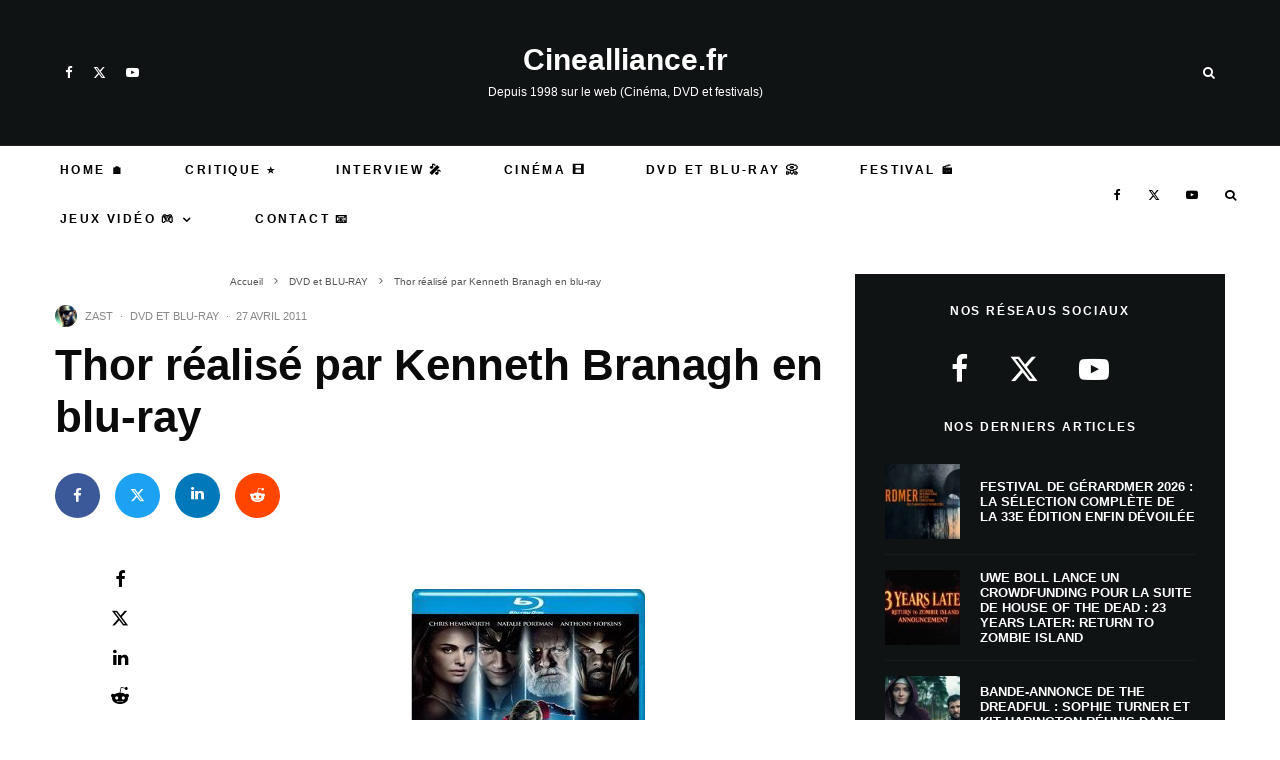

--- FILE ---
content_type: application/javascript
request_url: https://www.cinealliance.fr/wp-content/fa763130c8880264341bd72cb83b9168/dist/1467134493.js?ver=721f791cd1a8aa5dc597ba46a316952d
body_size: 10754
content:
"use strict";var realCookieBanner_blocker;(self.webpackChunkrealCookieBanner_=self.webpackChunkrealCookieBanner_||[]).push([[607],{9487:(e,t,n)=>{function o(e,t,n){void 0===n&&(n=0);const o=[];let i=e.parentElement;const r=void 0!==t;let s=0;for(;null!==i;){const l=i.nodeType===Node.ELEMENT_NODE;if(0===s&&1===n&&l&&r){const n=e.closest(t);return n?[n]:[]}if((!r||l&&i.matches(t))&&o.push(i),i=i.parentElement,0!==n&&o.length>=n)break;s++}return o}n.d(t,{M:()=>o})},8499:(e,t,n)=>{n.d(t,{Iy:()=>o,_2:()=>r,kt:()=>i});const o="stylesheet-created",i="stylesheet-toggle",r="css-var-update-"},5675:(e,t,n)=>{n.r(t);var o=n(77),i=n(8036);const r="listenOptInJqueryFnForContentBlockerNow",s=`[${o.Mu}]:not([${o._y}])`;function l(e,t,n){let{customBlocked:o,getElements:r,callOriginal:l}=n;return function(){for(var n=arguments.length,a=new Array(n),c=0;c<n;c++)a[c]=arguments[c];const u=r?r(this,...a):this,d=this;if(u.length){const n=[],r=e=>{if(l)return l(t,d,a,e);try{return t.apply(e,a)}catch(e){console.warn(e)}};for(const t of u.get()){const l=Array.prototype.slice.call(t.querySelectorAll(s));(null==t.matches?void 0:t.matches.call(t,s))&&l.push(t);const c=t instanceof HTMLElement?null==o?void 0:o(t,...a):void 0;l.length||c instanceof Promise?Promise.all(l.map((e=>new Promise((t=>e.addEventListener(i.h,t))))).concat([c].filter(Boolean))).then((()=>r(e(t)))):n.push(t)}return r(jQuery(n))}return t.apply(e(this),a)}}function a(e){const t=window.jQuery;if(!(null==t?void 0:t.fn))return;const n=t.fn;for(const o of e){const e="string"==typeof o?{fn:o}:o,{fn:i}=e,s=n[i],a=n[r]=n[r]||[];if(!(a.indexOf(i)>-1))if(a.push(i),s){const o=Object.getOwnPropertyDescriptors(s);delete o.length,delete o.name,delete o.prototype,n[i]=l(t,s,e),Object.defineProperties(n[i],o)}else{let o;Object.defineProperty(n,i,{get:()=>o,set:n=>{o=l(t,n,e)},enumerable:!0,configurable:!0})}}}const c="hijackQueryEach";function u(e){const t=window.jQuery;if(!(null==t?void 0:t.each)||t[c])return;t[c]=!0;const n=t.each;t.each=(r,s)=>n.apply(t,[r,function(t,n){if(!(n instanceof HTMLElement&&n.hasAttribute(o.Ly)&&(n.hasAttribute(o.ti)||n.matches(e.join(",")))))return s.apply(this,[t,n]);n.addEventListener(i.h,(()=>s.apply(this,[t,n])))}])}const d="rcbNativeEventListenerMemorize",p="rcbJQueryEventListenerMemorize";function m(e,t,n){const o=`${p}_${n}`,{jQuery:i}=e.defaultView||e.parentWindow;if(!i)return;const{event:r,Event:s}=i;r&&s&&!r[o]&&Object.assign(r,{[o]:new Promise((e=>i(t).on(n,(function(){for(var t=arguments.length,n=new Array(t),o=0;o<t;o++)n[o]=arguments[o];return e(n)}))))})}var f=n(6425),b=n(4885),y=n(4429),h=n(2974);const v="rcb-overwritten";function g(e,t){let{delay:n,optIn:r,optInAll:s}=t;const{onInit:l,[v]:a}=e;a||(e[v]=!0,e.onInit=function(){for(var e=arguments.length,t=new Array(e),a=0;a<e;a++)t[a]=arguments[a];const c=this.$element,u=c.get(0);if(!c.attr(o.Ly))return l.apply(this,t);c.attr(v,"1"),u.addEventListener(y.f,(e=>{let{detail:t}=e;null==r||r(c,t,this)})),u.addEventListener(i.h,(e=>{let{detail:o}=e;null==s||s(c,o,this),setTimeout((()=>l.apply(this,t)),n||0)}))})}var w=n(9487),A=n(5276),_=n(9034);function $(e,t){void 0===t&&(t=!1);const{top:n,left:o,bottom:i,right:r,height:s,width:l}=e.getBoundingClientRect(),{innerWidth:a,innerHeight:c}=window;if(t)return n<=c&&n+s>=0&&o<=a&&o+l>=0;{const{clientHeight:e,clientWidth:t}=document.documentElement;return n>=0&&o>=0&&i<=(c||e)&&r<=(a||t)}}let E=!1;function k(e){E=e}function x(){return E}function L(e,t,n,o){return o(e,"string"==typeof t?t.split(","):t,n)}var P=n(9060);async function S(e){const t=e.getAttribute(o.XS);e.removeAttribute(o.XS);let n=e.outerHTML.substr(o.Dx.length+1);n=n.substr(0,n.length-o.Dx.length-3),n=n.replace(new RegExp('type="application/consent"'),""),n=`<style ${o.XS}="1" ${n}${t}</style>`,e.parentElement.replaceChild((new DOMParser).parseFromString(n,"text/html").querySelector("style"),e)}function C(e,t){let n=0;return[e.replace(/(url\s*\(["'\s]*)([^"]+dummy\.(?:png|css))\?consent-required=([0-9,]+)&consent-by=(\w+)&consent-id=(\d+)&consent-original-url=([^-]+)-/gm,((e,o,i,r,s,l,a)=>{const{consent:c}=L(s,r,+l,t);return c||n++,c?`${o}${(0,P.C)(atob(decodeURIComponent(a)))}`:e})),n]}var T=n(3597);function M(e,t,n){const o=t+10*+(0,T.D)(e.selectorText)[0].specificity.replace(/,/g,"")+function(e,t){var n;return"important"===(null==(n=e.style)?void 0:n.getPropertyPriority(t))?1e5:0}(e,n);return{selector:e.selectorText,specificity:o}}var O=n(4914);const j=15;async function N(e,t,n,o){for(const i in e){const r=e[i];if(!(r instanceof CSSStyleRule))continue;const s=performance.now();n.calculationTime>=j&&(await new Promise((e=>setTimeout(e,0))),n.calculationTime=0);try{if((0,O.B)(t,r.selectorText)){const e=r.style[o];if(void 0!==e&&""!==e){const{items:t}=n;t.push({...M(r,t.length,o),style:e})}}}catch(e){}n.calculationTime+=performance.now()-s}}async function B(e,t){const n=await async function(e,t){const n={calculationTime:0,items:[]};await async function(e,t,n){const{styleSheets:o}=document;for(const i in o){const r=o[i];let s;try{s=r.cssRules||r.rules}catch(e){continue}s&&await N(s,e,t,n)}}(e,n,t);const o=function(e,t){const n=e.style[t];return n?{selector:"! undefined !",specificity:1e4+(new String(n).match(/\s!important/gi)?1e5:0),style:n}:void 0}(e,t),{items:i}=n;if(o&&i.push(o),i.length)return function(e){e.sort(((e,t)=>e.specificity>t.specificity?-1:e.specificity<t.specificity?1:0))}(i),i}(e,t);return null==n?void 0:n[0].style}const V=["-aspect-ratio","wp-block-embed__wrapper","x-frame-inner","fusion-video","video-wrapper","video_wrapper","ee-video-container","video-fit","kadence-video-intrinsic"],D={"max-height":"initial",height:"auto",padding:0,"aspect-ratio":"initial","box-sizing":"border-box"},W={width:"100%"},q="consent-cb-memo-style";function R(e){const{parentElement:t}=e;if(!t)return!1;const n=getComputedStyle(t);if(/\d+\s*\/\s*\d+/g.test(n.aspectRatio))return!0;const{position:o}=getComputedStyle(e),{position:i}=n,{clientWidth:r,clientHeight:s,style:{paddingTop:l,paddingBottom:a}}=t,c=s/r*100;return"absolute"===o&&"relative"===i&&(l.indexOf("%")>-1||a.indexOf("%")>-1||c>=56&&c<=57)||(0,w.M)(e,void 0,2).filter(H).length>0}function H(e){return V.filter((t=>e.className.indexOf(t)>-1)).length>0}async function U(e,t){const{parentElement:n}=e,i=(0,w.M)(e,void 0,3);if(!e.hasAttribute(o.Wu))for(const r of i){if(!r.hasAttribute(o.Jg)){const t=r===n&&R(e)||H(r)||[0,"0%","0px"].indexOf(await B(r,"height"))>-1;r.setAttribute(o.Jg,t?"1":"0")}if(t&&"1"===r.getAttribute(o.Jg)){const e="1"===r.getAttribute(o.T9);let t=r.getAttribute("style")||"";r.removeAttribute(o.T9),e||(t=t.replace(/display:\s*none\s*!important;/,"")),r.setAttribute(o._E,o.yz),r.setAttribute(q,t);for(const e in D)r.style.setProperty(e,D[e],"important");for(const e in W)r.style.setProperty(e,W[e]);"absolute"===window.getComputedStyle(r).position&&r.style.setProperty("position","static","important")}else!t&&r.hasAttribute(o._E)&&(r.setAttribute("style",r.getAttribute(q)||""),r.removeAttribute(q),r.removeAttribute(o._E))}}var I=n(4630);function F(e){const{style:t}=e,n=t.getPropertyValue("display");e.hasAttribute(o.T9)||(e.setAttribute(o.t$,n),"none"===n&&"important"===t.getPropertyPriority("display")?e.setAttribute(o.T9,"1"):(e.setAttribute(o.T9,"0"),t.setProperty("display","none","important")))}function Q(e,t){const n=function(e){const t=[];for(;e=e.previousElementSibling;)t.push(e);return t}(e).filter((e=>!!e.offsetParent||!!t&&t(e)));return n.length?n[0]:void 0}function z(e){return e.hasAttribute(o.Uy)}function J(e){return e.offsetParent?e:Q(e,z)}let X,G=0;function Y(e){let{node:t,blocker:n,visualParentSelectors:i,dependantVisibilityContainers:r,disableDeduplicateExceptions:s,mount:l}=e;var a;if(!n)return;t.hasAttribute(o.DJ)||(t.setAttribute(o.DJ,G.toString()),G++);const c=+t.getAttribute(o.DJ),{parentElement:u}=t,d=t.hasAttribute(o.Wu),{shouldForceToShowVisual:p=!1,isVisual:m,id:f}=n,b=p||t.hasAttribute(o.QP);let y="initial";try{const e=window.getComputedStyle(t);({position:y}=e)}catch(e){}const h=["fixed","absolute","sticky"].indexOf(y)>-1,v=[document.body,document.head,document.querySelector("html")].indexOf(u)>-1,g=t.getAttribute(o.Uy),[A,_]=(0,I.C)(t,i||{}),E=!!A.offsetParent,k=e=>{if(-1===["script","link"].indexOf(null==t?void 0:t.tagName.toLowerCase())&&!d){if("qualified"===e&&"childrenSelector"===_)return;F(t)}};if(g||v||h&&!R(t)&&!b||!m||!E&&!b){if(!E&&r){const e=(0,w.M)(t,r.join(","),1);if(e.length>0&&!e[0].offsetParent)return}return void k("qualified")}if(!t.hasAttribute(o.Wu)&&!(0,w.M)(t,".rcb-avoid-deduplication",1).length){const e=function(e,t,n,i){var r,s,l,a;const{previousElementSibling:c}=e,u=t.getAttribute(o._8),d=null==(r=e.parentElement)?void 0:r.previousElementSibling,p=null==(l=e.parentElement)||null==(s=l.parentElement)?void 0:s.previousElementSibling,m=[Q(e,z),c,null==c?void 0:c.lastElementChild,d,null==d?void 0:d.lastElementChild,p,null==p?void 0:p.lastElementChild,null==p||null==(a=p.lastElementChild)?void 0:a.lastElementChild].filter(Boolean).map(J).filter(Boolean);for(const e of m)if(+e.getAttribute(o.Mu)===n&&e.hasAttribute(o.Uy)){const t=+e.getAttribute(o.Uy);if(!i){const e=document.querySelector(`[${o.Uy}="${t}"]:not(.rcb-content-blocker)`);if(u&&(null==e?void 0:e.hasAttribute(o._8))&&e.getAttribute(o._8)!==u)return!1}return e}return!1}(A,t,f,!!(null==s?void 0:s.length)&&A.matches(s.join(",")));if(e)return t.setAttribute(o.Uy,e.getAttribute(o.Uy)),U(A,!0),void k("duplicate")}const x=(0,w.M)(t,`[${o.Wu}]`,1);if(x.length&&-1===x.indexOf(t))return void k("duplicate");const{container:L,thumbnail:P}=function(e,t,n){const i=document.createElement("div"),r=e.hasAttribute(o.Wu),{style:s}=i,l=e.getAttribute(o.DJ);if(i.setAttribute(o.Uy,l),i.className="rcb-content-blocker",r)s.setProperty("display","none");else{s.setProperty("max-height","initial"),s.setProperty("pointer-events","all"),s.setProperty("flex-grow","1"),s.setProperty("position","initial","important"),s.setProperty("opacity","1");const t=e.getAttribute("width");t&&!isNaN(+t)&&e.clientWidth===+t&&(s.setProperty("width",`${t}px`),s.setProperty("max-width","100%"))}let a;if(e.setAttribute(o.Uy,l),t.parentNode.insertBefore(i,t),[o.p,o.Mu,o.Ly].forEach((t=>{e.hasAttribute(t)&&i.setAttribute(t,e.getAttribute(t))})),"childrenSelector"===n&&t.setAttribute(o.Uy,l),e.hasAttribute(o._8))a=JSON.parse(e.getAttribute(o._8));else{const t=e.querySelectorAll(`[${o._8}`);t.length>0&&(a=JSON.parse(t[0].getAttribute(o._8)))}return r||F("childrenSelector"===n||e.hasAttribute(o._x)?t:e),{container:i,thumbnail:a}}(t,A,_),S=e=>{L.setAttribute(o.F7,e),l({container:L,blocker:n,connectedCounter:c,onClick:e=>{null==e||e.stopPropagation(),Z(c)},blockedNode:t,thumbnail:P,paintMode:e,createBefore:A}),U(A,!0)};return!d&&$(L,!0)?S("instantInViewport"):(d||"instantInViewport"!==(null==(a=document.querySelector(`.rcb-content-blocker[${o.Uy}="${c-1}"][${o.F7}]`))?void 0:a.getAttribute(o.F7)))&&window.requestIdleCallback?window.requestIdleCallback((()=>S("idleCallback"))):S("instant"),L}function Z(e){X=e}function K(e){const t=e.getAttribute(o.Uy),n=e.getAttribute(o.Mu),i=e.getAttribute(o.p);let r=`${X}`===t;if(r)e.setAttribute(o.Qd,o._H);else{const[t]=(0,w.M)(e,`[${o.Qd}="${o._H}"][${o.Mu}="${n}"][${o.p}="${i}"]`);t&&(t.setAttribute(o.Qd,o._w),r=!0)}return r}var ee=n(2729);const te=e=>(document.dispatchEvent(new CustomEvent(ee.x,{detail:{position:0,...e}})),()=>document.dispatchEvent(new CustomEvent(ee.x,{detail:{position:1,...e}})));let ne=!1;function oe(e){if(ne)return;const{jQuery:t}=e.defaultView||e.parentWindow;if(!t)return;const n=t.fn.ready;t.fn.ready=function(e){if(e){const n=()=>setTimeout((()=>{const n=te({type:"jQueryReady",fn:e});e(t),n()}),0);x()?document.addEventListener(i.h,n,{once:!0}):n()}return n.apply(this,[()=>{}])},ne=!0}const ie="rcbJQueryEventListener";function re(e,t,n,o){let{onBeforeExecute:r,isLoad:s}=void 0===o?{onBeforeExecute:void 0,isLoad:!1}:o;const l=`${ie}_${n}`,a=`${p}_${n}`,c=`${d}_${n}`,{jQuery:u}=e.defaultView||e.parentWindow;if(!u)return;const{event:m,Event:f}=u;if(!m||!f||m[l])return;const{add:b}=m;Object.assign(m,{[l]:!0,add:function(){for(var e=arguments.length,o=new Array(e),l=0;l<e;l++)o[l]=arguments[l];var u;const[d,p,y,h,v]=o,g=Array.isArray(p)?p:"string"==typeof p?p.split(" "):p,w=m[a]||(null==(u=d[c])?void 0:u.then((()=>[]))),A=x(),_=e=>{let[,...t]=void 0===e?[]:e;return setTimeout((()=>{const e=te({type:"jQueryEvent",elem:d,types:p,handler:y,data:h,selector:v});null==r||r(A),null==y||y(new f,...t),e()}),0)};if(p&&d===t)for(const e of g){const t=e===n;t&&A?document.addEventListener(i.h,(e=>{let{detail:{load:t}}=e;w?w.then(_):s?t.then(_):_()}),{once:!0}):t&&w?w.then(_):b.apply(this,[d,e,y,h,v])}else b.apply(this,o)}})}const se="rcbNativeEventListener";function le(e,t,n){let{onBeforeExecute:o,isLoad:r,definePropertySetter:s}=void 0===n?{onBeforeExecute:void 0,isLoad:!1}:n;const l=`${se}_${t}`,a=`${d}_${t}`;if(e[l])return;const{addEventListener:c}=e;if(s)try{Object.defineProperty(e,s,{set:function(n){"function"==typeof n&&e.addEventListener(t,n)},enumerable:!0,configurable:!0})}catch(e){}Object.assign(e,{[l]:!0,addEventListener:function(n){for(var s=arguments.length,l=new Array(s>1?s-1:0),u=1;u<s;u++)l[u-1]=arguments[u];if(n===t){const n=()=>setTimeout((()=>{var e;const n=te({type:"nativeEvent",eventName:t});null==o||o(),null==(e=l[0])||e.call(l,new Event(t,{bubbles:!0,cancelable:!0})),n()}),0);if(x()){const t=e[a];document.addEventListener(i.h,(e=>{let{detail:{load:o}}=e;t?t.then(n):r?o.then(n):n()}),{once:!0})}else n()}else c.apply(this,[n,...l])}})}const ae=`:not([${o.Mu}]):not([${o.rL}])`,ce=`script[src]:not([async]):not([defer])${ae}`,ue=`script[src][async]${ae}`;class de{constructor(e){this.selector=e,this.scriptsBefore=Array.prototype.slice.call(document.querySelectorAll(e))}diff(){return Array.prototype.slice.call(document.querySelectorAll(this.selector)).filter((e=>-1===this.scriptsBefore.indexOf(e))).map((e=>new Promise((t=>{performance.getEntriesByType("resource").filter((t=>{let{name:n}=t;return n===e.src})).length>0&&t(),e.addEventListener("load",(()=>{t()})),e.addEventListener("error",(()=>{t()}))}))))}}var pe=n(4779),me=n(5385),fe=n(3121);function be(e){const t=e.parentElement===document.head,n=e.getAttribute(o.rL);e.removeAttribute(o.rL),e.style.removeProperty("display");let i=e.outerHTML.substr(o.Dx.length+1);return i=i.substr(0,i.length-o.Dx.length-3),i=i.replace(new RegExp('type="application/consent"'),""),i=i.replace(new RegExp(`${o.fo}-type-${o.St}="([^"]+)"`),'type="$1"'),i=`<script${i}${n}<\/script>`,t?(0,me.l)(i,{}):(0,fe.d)(i,e)}var ye=n(7152);function he(e,t){let n,r,{same:s,nextSibling:l,parentNextSibling:a}=t;const c=e.getAttribute(o.mk),u=e.nextElementSibling,d=e.parentElement,p=null==d?void 0:d.nextElementSibling;e:for(const[t,o]of[[e,[...s||[],...c?[JSON.parse(c)]:[]]],[u,l],[p,a]])if(t&&o)for(const i of o){const o="string"==typeof i?i:i.selector;if("string"!=typeof i&&(r=i.hide||!1),"self"===o||t.matches(o)){n=t;break e}const s=t.querySelector(o);if(s){n=s;break e}const{consentDelegateClick:l}=e;if("beforeConfirm"===o&&l){n=l.element,({hide:r}=l);break e}}if(n){const t=()=>setTimeout((()=>{n.click(),r&&n.style.setProperty("display","none","important"),(0,ye.D)(e)}),100);n.hasAttribute(o.Ly)?n.addEventListener(i.h,t,{once:!0}):t()}return n}class ve{constructor(e){this.options=e}unblockNow(){return async function(e){let{checker:t,visual:n,overwriteAttributeValue:r,overwriteAttributeNameWhenMatches:s,transactionClosed:l,priorityUnblocked:a,customInitiators:c,delegateClick:u,mode:d}=e;k(!0);const p=function(e){const t=[],n=Array.prototype.slice.call(document.querySelectorAll(`[${o.Ly}]`));for(const i of n){const{blocker:n,consent:r}=L(i.getAttribute(o.p),i.getAttribute(o.Ly),+i.getAttribute(o.Mu),e),s=i.className.indexOf("rcb-content-blocker")>-1;t.push({node:i,consent:r,isVisualCb:s,blocker:n,priority:i.tagName.toLowerCase()===o.Dx?10:0})}return t.sort(((e,t)=>{let{priority:n}=e,{priority:o}=t;return n-o})),t}(t);!function(e){let t;t=Array.prototype.slice.call(document.querySelectorAll(`[${o.XS}]`));for(const n of t){const t=n.tagName.toLowerCase()===o.Dx,i=t?n.getAttribute(o.XS):n.innerHTML,[r,s]=C(i,e);t?(n.setAttribute(o.XS,r),S(n)):(n.innerHTML!==r&&(n.innerHTML=r),0===s&&n.removeAttribute(o.XS))}t=Array.prototype.slice.call(document.querySelectorAll(`[style*="${o.Ly}"]`));for(const n of t)n.setAttribute("style",C(n.getAttribute("style"),e)[0])}(t);const m=[];let f;const b=e=>{var t;null==n||null==(t=n.unmount)||t.call(n,e),U(e,!1),e.remove()};let h,v;document.querySelectorAll(`[${o.Mu}]:not(.rcb-content-blocker):not([${o.Ly}]):not([${o._y}])`).forEach((e=>e.setAttribute(o._y,"1"))),document.querySelectorAll(`[${o.Jg}]`).forEach((e=>e.removeAttribute(o.Jg)));for(const e of p){const{consent:t,node:i,isVisualCb:l,blocker:p,priority:_}=e;if(t){if("unblock"!==d){if(n&&l){null==n.busy||n.busy.call(n,i);continue}continue}if(!i.hasAttribute(o.Ly))continue;if(l){b(i);continue}void 0!==h&&h!==_&&(null==a||a(m,h)),h=_,i.removeAttribute(o.Ly);const t=i.getAttribute(o.Uy),$=K(i);if($&&(f=e),t){const e=Array.prototype.slice.call(document.querySelectorAll(`.rcb-content-blocker[consent-blocker-connected="${t}"]`));for(const t of e)b(t);U(i,!1)}const{ownerDocument:E}=i,{defaultView:k}=E;oe(E),re(E,k,"load",{isLoad:!0}),re(E,E,"ready"),le(k,"load",{isLoad:!0,definePropertySetter:"onload"}),le(E,"DOMContentLoaded"),le(k,"DOMContentLoaded"),null==c||c(E,k);const x=new de(ce);v=v||new de(ue);const L=i.hasAttribute(o.rL),{performedClick:P,workWithNode:S}=await(0,pe.z)({node:i,allowClickOverrides:!L&&$,onlyModifyAttributes:L,visualParentSelectors:null==n?void 0:n.visualParentSelectors,overwriteAttributeValue:r,overwriteAttributeNameWhenMatches:s});if(L?await be(i):P&&Z(void 0),await Promise.all(x.diff()),S.getAttribute("consent-redom")){const{parentElement:e}=S;if(e){const t=[...e.children].indexOf(S);e.removeChild(S),w=S,(A=t)>=(g=e).children.length?g.appendChild(w):g.insertBefore(w,g.children[A])}}S.dispatchEvent(new CustomEvent(y.f,{detail:{blocker:p,gotClicked:$}})),document.dispatchEvent(new CustomEvent(y.f,{detail:{blocker:p,element:S,gotClicked:$}})),$&&u&&he(S,u)&&Z(void 0),m.push({...e,node:S})}else n&&!l&&Y({node:i,blocker:p,...n})}var g,w,A;if(m.length){f&&Z(void 0),k(!1);const e=Promise.all(v.diff());document.dispatchEvent(new CustomEvent(i.h,{detail:{unblockedNodes:m,load:e}})),m.forEach((t=>{let{node:n}=t;n.setAttribute(o._y,"1"),n.dispatchEvent(new CustomEvent(i.h,{detail:{unblockedNodes:m,load:e}}))})),setTimeout((()=>{if(null==l||l(m),function(e){const t=e.filter((e=>{let{node:{nodeName:t,parentElement:n}}=e;return"SOURCE"===t&&"VIDEO"===n.nodeName})).map((e=>{let{node:{parentElement:t}}=e;return t}));t.filter(((e,n)=>t.indexOf(e)===n)).forEach((e=>e.load()))}(m),(0,ye.D)(),f){const{node:e}=f;$(e)||e.scrollIntoView({behavior:"smooth"}),e.setAttribute("tabindex","0"),e.focus({preventScroll:!0})}}),0)}else k(!1)}(this.options)}start(e){void 0===e&&(e="unblock"),this.setMode(e),this.stop(),this.startTimeout=setTimeout(this.doTimeout.bind(this),0)}doTimeout(){clearTimeout(this.nextTimeout),this.unblockNow(),this.nextTimeout=setTimeout(this.doTimeout.bind(this),1e3)}stop(){clearTimeout(this.nextTimeout),clearTimeout(this.startTimeout)}setMode(e){this.options.mode=e}}var ge=n(2315),we=n(4008),Ae=n(5535),_e=n(1281),$e=n(8499),Ee=n(1453);const ke=["youtube","vimeo"];var xe=n(9058),Le=n(3477);xe.fF.requestAnimationFrame=requestAnimationFrame;const Pe=e=>{const t=["href","src"];t.forEach((t=>{const n=e.getAttribute(t);n&&e.setAttribute(t,function(e){try{const t=new URL(e),{searchParams:n}=t;return n.delete("gdpr"),t.searchParams.delete("gdpr_consent"),t.toString()}catch(t){return e}}(n))}));const n=t.map((t=>e.getAttribute(t))).find(Boolean),{unblock:o,unblockSync:i}=window.consentApi;if(i(n))return o(n,{ref:e,confirm:!0})},Se=["fitVids","mediaelementplayer","prettyPhoto","gMap","wVideo","wMaps","wMapsWithPreload","wGmaps","WLmaps","WLmapsWithPreload","aviaVideoApi",{fn:"YTPlayer",customBlocked:()=>window.consentApi.unblock("youtube.com")},{fn:"magnificPopup",customBlocked:Pe},{fn:"lazyMagnificPopup",customBlocked:Pe},{fn:"gdlr_core_parallax_background",getElements:(e,t)=>t||e,callOriginal:(e,t,n,o)=>{let[,...i]=n;return e.apply(t,[o,...i])}},"appAddressAutocomplete","appthemes_map"],Ce=[".onepress-map",'div[data-component="map"]',".sober-map"];!function(){let e=[];const t=(0,h.j)(),{frontend:{blocker:i},visualParentSelectors:r,multilingualSkipHTMLForTag:s,dependantVisibilityContainers:l,disableDeduplicateExceptions:a,pageRequestUuid4:c}=t,u=new ve({checker:(t,n,o)=>{var r;const s=null==(r=i.filter((e=>{let{id:t}=e;return t===o})))?void 0:r[0];let l=!0;return"services"!==t&&t||(l=-1===n.map((t=>{for(const{service:{id:n}}of e)if(n===+t)return!0;return!1})).indexOf(!1)),{consent:l,blocker:s}},overwriteAttributeValue:(e,t)=>({value:e}),overwriteAttributeNameWhenMatches:[{matches:".type-video>.video>.ph>%s",node:"iframe",attribute:"data-src",to:"src"},{matches:'[data-ll-status="loading"]',node:"iframe",attribute:"data-src",to:"src"}],transactionClosed:e=>{!function(e){var t;const{elementorFrontend:n,TCB_Front:i,jQuery:r,showGoogleMap:s,et_pb_init_modules:l,et_calculate_fullscreen_section_size:a,tdYoutubePlayers:c,tdVimeoPlayers:u,FWP:d,avadaLightBoxInitializeLightbox:p,WPO_LazyLoad:m,mapsMarkerPro:f,theme:b,em_maps_load:y,fluidvids:h,bricksLazyLoad:g}=window;let _=!1;f&&Object.keys(f).forEach((e=>f[e].main())),null==b||null==(t=b.initGoogleMap)||t.call(b),null==y||y();const $=[];for(const{node:t}of e){const{className:e,id:n}=t;if(t.hasAttribute(v)||($.push(t),".elementor-widget-container"===t.getAttribute(o.Ht)&&$.push(...(0,w.M)(t,".elementor-widget",1))),(n.startsWith("wpgb-")||e.startsWith("wpgb-"))&&(_=!0),r){var E,k;const n=r(t);i&&r&&e.indexOf("tcb-yt-bg")>-1&&n.is(":visible")&&i.playBackgroundYoutube(n),null==(E=(k=r(document.body)).gdlr_core_content_script)||E.call(k,n)}}var x,L,P,S;null==i||i.handleIframes(i.$body,!0),null==p||p(),d&&(d.loaded=!1,d.is_bfcache=!1,d.paged=(null==(L=d.settings)||null==(x=L.pager)?void 0:x.page)||1,d.refresh()),null==m||m.update(),null==g||g(),null==s||s(),r&&(null==(P=(S=r(window)).lazyLoadXT)||P.call(S),r(document.body).trigger("cfw_load_google_autocomplete"),r(".av-lazyload-immediate .av-click-to-play-overlay").trigger("click")),l&&(r(window).off("resize",a),l()),null==c||c.init(),null==u||u.init();try{_&&window.dispatchEvent(new CustomEvent("wpgb.loaded"))}catch(e){}h&&h.render(),(0,A.P)().then((()=>{if(n)for(const e of $)n.elementsHandler.runReadyTrigger(e)}))}(e)},visual:{visualParentSelectors:r,dependantVisibilityContainers:l,disableDeduplicateExceptions:a,unmount:e=>{var t;null==(t=e.reactRoot)||t.unmount()},busy:e=>{e.style.pointerEvents="none",e.style.opacity="0.4"},mount:e=>{let{container:t,blocker:o,onClick:i,thumbnail:r,paintMode:l,blockedNode:a,createBefore:u}=e;s&&t.setAttribute(s,"1");const d={...o,visualThumbnail:r||o.visualThumbnail};t.classList.add("wp-exclude-emoji");const p=(0,Ee.g)(Promise.all([n.e(384),n.e(874),n.e(406)]).then(n.bind(n,4717)).then((e=>{let{WebsiteBlocker:t}=e;return t}))),m=(0,_.Hr)(t);m.render((0,f.Y)(p,{container:t,blockedNode:a,createBefore:u,poweredLink:(0,_e.i)(`${c}-powered-by`),blocker:d,paintMode:l,setVisualAsLastClickedVisual:i})),t.reactRoot=m}},customInitiators:(e,t)=>{re(e,t,"elementor/frontend/init"),re(e,t,"tcb_after_dom_ready"),re(e,e,"mylisting/single:tab-switched"),re(e,e,"hivepress:init"),re(e,e,"wpformsReady"),re(e,e,"tve-dash.load",{onBeforeExecute:()=>{const{TVE_Dash:e}=window;e.ajax_sent=!0}})},delegateClick:{same:[".ultv-video__play",".elementor-custom-embed-image-overlay",".tb_video_overlay",".premium-video-box-container",".norebro-video-module-sc",'a[rel="wp-video-lightbox"]','[id^="lyte_"]',"lite-youtube","lite-vimeo",".awb-lightbox",".w-video-h",".nectar_video_lightbox"],nextSibling:[".jet-video__overlay",".elementor-custom-embed-image-overlay",".pp-video-image-overlay",".ou-video-image-overlay"],parentNextSibling:[{selector:".et_pb_video_overlay",hide:!0}]}});document.addEventListener(ge.r,(t=>{let{detail:{services:n}}=t;e=n})),document.addEventListener(we.T,(t=>{let{detail:{services:n}}=t;e=n,(0,A.P)().then((()=>u.start()))})),document.addEventListener(Ae.Z,(()=>{e=[],u.start()}));let d=!1;document.addEventListener($e.kt,(async e=>{let{detail:{stylesheet:{isExtension:t,settings:{reuse:n}},active:i}}=e;!i||d||t||"react-cookie-banner"!==n||(function(){const e=document.createElement("style");e.setAttribute("skip-rucss","true"),e.style.type="text/css";const t=`${o._E}="${o.yz}"`,n=`[${o.Uy}][${o.Ly}]`,i=`[${o.Qd}="${o._H}"]`,r=".rcb-content-blocker",s=[...[`.thrv_wrapper[${t}]`,`.responsive-video-wrap[${t}]`].map((e=>`${e}::before{display:none!important;}`)),...[`${r}+.wpgridlightbox`,`${r}+video:has(${n})`].map((e=>`${e}{opacity:0!important;pointer-events:none!important;}`)),...[`.jet-video[${t}]>.jet-video__overlay`,`.et_pb_video[${t}]>.et_pb_video_overlay`,`${r}+div+.et_pb_video_overlay`,`${r}+.et_pb_video_slider`,`${r}+.ultv-video`,`${r}+.elementor-widget-container`,`.wp-block-embed__wrapper[${t}]>.ast-oembed-container`,`${r}+.wpgb-facet`,`${r}+.td_wrapper_video_playlist`,`${r}+div[class^="lyte-"]`,`.elementor-fit-aspect-ratio[${t}]>.elementor-custom-embed-image-overlay`,`${r}+.vc_column-inner`,`${r}+.bt_bb_google_maps`,`.ou-aspect-ratio[${t}]>.ou-video-image-overlay`,`.gdlr-core-sync-height-pre-spaces:has(+${n})`,`.brxe-video:is(${t},:has(>${i}))>[class^='bricks-video-overlay']`].map((e=>`${e}{display:none!important;}`)),...[`.wp-block-embed__wrapper[${t}]::before`,`.wpb_video_widget[${t}] .wpb_video_wrapper`,`.ast-oembed-container:has(>${n})`].map((e=>`${e}{padding-top:0!important;}`)),`.tve_responsive_video_container[${t}]{padding-bottom:0!important;}`,`.fusion-video[${t}]>div{max-height:none!important;}`,...[`.widget_video_wrapper[${t}]`].map((e=>`${e}{height:auto!important;}`)),...[`.x-frame-inner[${t}]>div.x-video`,`.avia-video[${t}] .avia-iframe-wrap`].map((e=>`${e}{position:initial!important;}`)),...[`.jet-video[${t}]`].map((e=>`${e}{background:none!important;}`)),...[`.tve_responsive_video_container[${t}]`].map((e=>`${e} .rcb-content-blocker > div > div > div {border-radius:0!important;}`)),...[`.elementor-widget-wrap>${n}`,`.gdlr-core-sync-height-pre-spaces+${n}`].map((e=>`${e}{flex-grow:1;width:100% !important;}`)),`.elementor-background-overlay ~ [${o.Ly}] { z-index: 99; }`];e.innerHTML=s.join(""),document.getElementsByTagName("head")[0].appendChild(e)}(),d=!0)}))}(),a(Se),u(Ce),function(){const{wrapFn:e,unblock:t}=window.consentApi;e({object:()=>(0,b.k)(window,(e=>e.elementorFrontend)),key:"initOnReadyComponents"},(n=>{let o,{callOriginal:i,objectResolved:r}=n;const s=new Promise((e=>{o=e}));return e({object:r,key:"onDocumentLoaded"},s),i(),e(ke.map((e=>({object:r.utils[e],key:"insertAPI"}))),(e=>{let{objectResolved:n,that:o}=e;return o.setSettings("isInserted",!0),t(n.getApiURL())})),o(),!1}))}(),function(e){const{wrapFn:t}=window.consentApi;t({object:()=>(0,b.k)(window,(e=>e.elementorFrontend)),key:"initModules"},(n=>{let{objectResolved:o}=n;return t({object:o.elementsHandler,key:"addHandler"},(t=>{let{args:[n]}=t;for(const t of e)n.name===t.className&&g(n.prototype,t);return!0})),t({object:o,key:"getDialogsManager"},(e=>{let{callOriginal:n}=e;const o=n();return t({object:o,key:"createWidget"},(e=>{let{original:t,args:[n,o={}],that:i}=e;const r=`#${(0,h.j)().pageRequestUuid4},.rcb-db-container,.rcb-db-overlay`;o.hide=o.hide||{};const{hide:s}=o;return s.ignore=s.ignore||"",s.ignore=[...s.ignore.split(","),r].join(","),t.apply(i,[n,o])})),o})),!0}))}([{className:"Video",optIn:(e,t)=>{let{gotClicked:n}=t;if(n){const t=e.data("settings");t.autoplay=!0,e.data("settings",t)}}},{className:"VideoPlaylistHandler",delay:1e3}]),(0,Le.G)((()=>{a(Se),u(Ce),function(e,t){const n=`${d}_${t}`;Object.assign(e,{[n]:new Promise((n=>e.addEventListener(t,n)))})}(window,"elementor/frontend/init"),m(document,document,"tve-dash.load"),m(document,document,"mylisting/single:tab-switched"),m(document,document,"hivepress:init"),m(document,document,"wpformsReady")}),"interactive")}},e=>{e.O(0,[304],(()=>(5675,e(e.s=5675))));var t=e.O();realCookieBanner_blocker=t}]);
//# sourceMappingURL=https://sourcemap.devowl.io/real-cookie-banner/5.0.3/6ad1830cefeed6f81f7dedef822e01d9/blocker.pro.js.map
